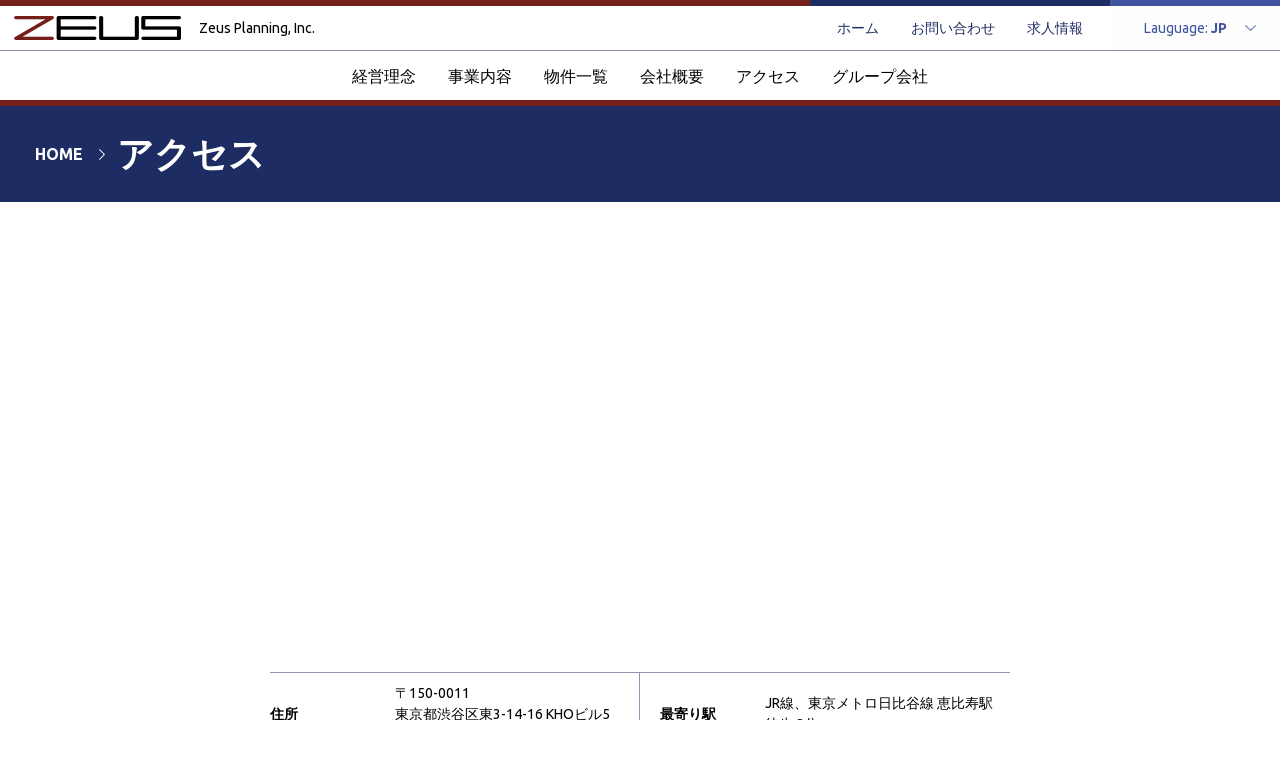

--- FILE ---
content_type: text/html; charset=UTF-8
request_url: https://zeusplan.com/access/
body_size: 20851
content:
<!DOCTYPE HTML>
<html lang="ja">
<head>
<meta charset="utf-8">
<meta name="viewport" content="width=device-width, initial-scale=1.0">

<!-- page information -->
<link rel="shortcut icon" href="https://zeusplan.com/favicon.ico">
<link rel="apple-touch-icon-precomposed" href="https://zeusplan.com/apple-touch-icon.png" />
<link rel="apple-touch-icon" href="https://zeusplan.com/apple-touch-icon.png">


<meta name="description" content="株式会社ゼウスプランニングのアクセスのページです。不動産開発・投資など、総合不動産開発事業の【ゼウスプランニング】です。不動産のことなら、なんでもおまかせください。東京都渋谷区東3-14-16KHOビル5F TEL:03-5774-0414">
<meta name="keywords" content="不動産開発事業,不動産投資,総合不動産開発事業,ゼウスプランニング,アクセス">
<meta property="og:title" content="アクセス | 株式会社ゼウスプランニング">
<meta property="og:description" content="株式会社ゼウスプランニングのアクセスのページです。不動産開発・投資など、総合不動産開発事業の【ゼウスプランニング】です。不動産のことなら、なんでもおまかせください。東京都渋谷区東3-14-16KHOビル5F TEL:03-5774-0414">
<meta property="og:type" content="article">
<meta property="og:image" content="">
<meta property="og:site_name" content="株式会社ゼウスプランニング">
<meta property="og:type" content="website">
<meta property="og:url" content="https://zeusplan.com/access/">
<meta property="og:app_id" content="1535823293148209">

<link rel="canonical" href="https://zeusplan.com/access/">

<!-- CSS -->
<link href="https://fonts.googleapis.com/css?family=Ubuntu:400,700" rel="stylesheet">
<link rel="stylesheet" href="https://zeusplan.com/assets/data/themes/zeus_plan/css/style.css?20220727">

<!-- JavaScript -->
<script defer src="https://zeusplan.com/assets/data/themes/zeus_plan/js/jquery-3.1.1.min.js"></script>
<script defer src="https://zeusplan.com/assets/data/themes/zeus_plan/js/jquery-animate-attr.min.js"></script>
<script defer src="https://zeusplan.com/assets/data/themes/zeus_plan/js/slick.min.js"></script>
<script defer src="https://zeusplan.com/assets/data/themes/zeus_plan/js/common.min.js?20220727"></script>
<title>アクセス | 株式会社ゼウスプランニング</title>
<meta name='robots' content='max-image-preview:large' />
<script type="text/javascript">
/* <![CDATA[ */
window._wpemojiSettings = {"baseUrl":"https:\/\/s.w.org\/images\/core\/emoji\/15.0.3\/72x72\/","ext":".png","svgUrl":"https:\/\/s.w.org\/images\/core\/emoji\/15.0.3\/svg\/","svgExt":".svg","source":{"concatemoji":"https:\/\/zeusplan.com\/assets\/wp-includes\/js\/wp-emoji-release.min.js?ver=6.6.4"}};
/*! This file is auto-generated */
!function(i,n){var o,s,e;function c(e){try{var t={supportTests:e,timestamp:(new Date).valueOf()};sessionStorage.setItem(o,JSON.stringify(t))}catch(e){}}function p(e,t,n){e.clearRect(0,0,e.canvas.width,e.canvas.height),e.fillText(t,0,0);var t=new Uint32Array(e.getImageData(0,0,e.canvas.width,e.canvas.height).data),r=(e.clearRect(0,0,e.canvas.width,e.canvas.height),e.fillText(n,0,0),new Uint32Array(e.getImageData(0,0,e.canvas.width,e.canvas.height).data));return t.every(function(e,t){return e===r[t]})}function u(e,t,n){switch(t){case"flag":return n(e,"\ud83c\udff3\ufe0f\u200d\u26a7\ufe0f","\ud83c\udff3\ufe0f\u200b\u26a7\ufe0f")?!1:!n(e,"\ud83c\uddfa\ud83c\uddf3","\ud83c\uddfa\u200b\ud83c\uddf3")&&!n(e,"\ud83c\udff4\udb40\udc67\udb40\udc62\udb40\udc65\udb40\udc6e\udb40\udc67\udb40\udc7f","\ud83c\udff4\u200b\udb40\udc67\u200b\udb40\udc62\u200b\udb40\udc65\u200b\udb40\udc6e\u200b\udb40\udc67\u200b\udb40\udc7f");case"emoji":return!n(e,"\ud83d\udc26\u200d\u2b1b","\ud83d\udc26\u200b\u2b1b")}return!1}function f(e,t,n){var r="undefined"!=typeof WorkerGlobalScope&&self instanceof WorkerGlobalScope?new OffscreenCanvas(300,150):i.createElement("canvas"),a=r.getContext("2d",{willReadFrequently:!0}),o=(a.textBaseline="top",a.font="600 32px Arial",{});return e.forEach(function(e){o[e]=t(a,e,n)}),o}function t(e){var t=i.createElement("script");t.src=e,t.defer=!0,i.head.appendChild(t)}"undefined"!=typeof Promise&&(o="wpEmojiSettingsSupports",s=["flag","emoji"],n.supports={everything:!0,everythingExceptFlag:!0},e=new Promise(function(e){i.addEventListener("DOMContentLoaded",e,{once:!0})}),new Promise(function(t){var n=function(){try{var e=JSON.parse(sessionStorage.getItem(o));if("object"==typeof e&&"number"==typeof e.timestamp&&(new Date).valueOf()<e.timestamp+604800&&"object"==typeof e.supportTests)return e.supportTests}catch(e){}return null}();if(!n){if("undefined"!=typeof Worker&&"undefined"!=typeof OffscreenCanvas&&"undefined"!=typeof URL&&URL.createObjectURL&&"undefined"!=typeof Blob)try{var e="postMessage("+f.toString()+"("+[JSON.stringify(s),u.toString(),p.toString()].join(",")+"));",r=new Blob([e],{type:"text/javascript"}),a=new Worker(URL.createObjectURL(r),{name:"wpTestEmojiSupports"});return void(a.onmessage=function(e){c(n=e.data),a.terminate(),t(n)})}catch(e){}c(n=f(s,u,p))}t(n)}).then(function(e){for(var t in e)n.supports[t]=e[t],n.supports.everything=n.supports.everything&&n.supports[t],"flag"!==t&&(n.supports.everythingExceptFlag=n.supports.everythingExceptFlag&&n.supports[t]);n.supports.everythingExceptFlag=n.supports.everythingExceptFlag&&!n.supports.flag,n.DOMReady=!1,n.readyCallback=function(){n.DOMReady=!0}}).then(function(){return e}).then(function(){var e;n.supports.everything||(n.readyCallback(),(e=n.source||{}).concatemoji?t(e.concatemoji):e.wpemoji&&e.twemoji&&(t(e.twemoji),t(e.wpemoji)))}))}((window,document),window._wpemojiSettings);
/* ]]> */
</script>
<style id='wp-emoji-styles-inline-css' type='text/css'>

	img.wp-smiley, img.emoji {
		display: inline !important;
		border: none !important;
		box-shadow: none !important;
		height: 1em !important;
		width: 1em !important;
		margin: 0 0.07em !important;
		vertical-align: -0.1em !important;
		background: none !important;
		padding: 0 !important;
	}
</style>
<link rel='stylesheet' id='wp-block-library-css' href='https://zeusplan.com/assets/wp-includes/css/dist/block-library/style.min.css?ver=6.6.4' type='text/css' media='all' />
<style id='classic-theme-styles-inline-css' type='text/css'>
/*! This file is auto-generated */
.wp-block-button__link{color:#fff;background-color:#32373c;border-radius:9999px;box-shadow:none;text-decoration:none;padding:calc(.667em + 2px) calc(1.333em + 2px);font-size:1.125em}.wp-block-file__button{background:#32373c;color:#fff;text-decoration:none}
</style>
<style id='global-styles-inline-css' type='text/css'>
:root{--wp--preset--aspect-ratio--square: 1;--wp--preset--aspect-ratio--4-3: 4/3;--wp--preset--aspect-ratio--3-4: 3/4;--wp--preset--aspect-ratio--3-2: 3/2;--wp--preset--aspect-ratio--2-3: 2/3;--wp--preset--aspect-ratio--16-9: 16/9;--wp--preset--aspect-ratio--9-16: 9/16;--wp--preset--color--black: #000000;--wp--preset--color--cyan-bluish-gray: #abb8c3;--wp--preset--color--white: #ffffff;--wp--preset--color--pale-pink: #f78da7;--wp--preset--color--vivid-red: #cf2e2e;--wp--preset--color--luminous-vivid-orange: #ff6900;--wp--preset--color--luminous-vivid-amber: #fcb900;--wp--preset--color--light-green-cyan: #7bdcb5;--wp--preset--color--vivid-green-cyan: #00d084;--wp--preset--color--pale-cyan-blue: #8ed1fc;--wp--preset--color--vivid-cyan-blue: #0693e3;--wp--preset--color--vivid-purple: #9b51e0;--wp--preset--gradient--vivid-cyan-blue-to-vivid-purple: linear-gradient(135deg,rgba(6,147,227,1) 0%,rgb(155,81,224) 100%);--wp--preset--gradient--light-green-cyan-to-vivid-green-cyan: linear-gradient(135deg,rgb(122,220,180) 0%,rgb(0,208,130) 100%);--wp--preset--gradient--luminous-vivid-amber-to-luminous-vivid-orange: linear-gradient(135deg,rgba(252,185,0,1) 0%,rgba(255,105,0,1) 100%);--wp--preset--gradient--luminous-vivid-orange-to-vivid-red: linear-gradient(135deg,rgba(255,105,0,1) 0%,rgb(207,46,46) 100%);--wp--preset--gradient--very-light-gray-to-cyan-bluish-gray: linear-gradient(135deg,rgb(238,238,238) 0%,rgb(169,184,195) 100%);--wp--preset--gradient--cool-to-warm-spectrum: linear-gradient(135deg,rgb(74,234,220) 0%,rgb(151,120,209) 20%,rgb(207,42,186) 40%,rgb(238,44,130) 60%,rgb(251,105,98) 80%,rgb(254,248,76) 100%);--wp--preset--gradient--blush-light-purple: linear-gradient(135deg,rgb(255,206,236) 0%,rgb(152,150,240) 100%);--wp--preset--gradient--blush-bordeaux: linear-gradient(135deg,rgb(254,205,165) 0%,rgb(254,45,45) 50%,rgb(107,0,62) 100%);--wp--preset--gradient--luminous-dusk: linear-gradient(135deg,rgb(255,203,112) 0%,rgb(199,81,192) 50%,rgb(65,88,208) 100%);--wp--preset--gradient--pale-ocean: linear-gradient(135deg,rgb(255,245,203) 0%,rgb(182,227,212) 50%,rgb(51,167,181) 100%);--wp--preset--gradient--electric-grass: linear-gradient(135deg,rgb(202,248,128) 0%,rgb(113,206,126) 100%);--wp--preset--gradient--midnight: linear-gradient(135deg,rgb(2,3,129) 0%,rgb(40,116,252) 100%);--wp--preset--font-size--small: 13px;--wp--preset--font-size--medium: 20px;--wp--preset--font-size--large: 36px;--wp--preset--font-size--x-large: 42px;--wp--preset--spacing--20: 0.44rem;--wp--preset--spacing--30: 0.67rem;--wp--preset--spacing--40: 1rem;--wp--preset--spacing--50: 1.5rem;--wp--preset--spacing--60: 2.25rem;--wp--preset--spacing--70: 3.38rem;--wp--preset--spacing--80: 5.06rem;--wp--preset--shadow--natural: 6px 6px 9px rgba(0, 0, 0, 0.2);--wp--preset--shadow--deep: 12px 12px 50px rgba(0, 0, 0, 0.4);--wp--preset--shadow--sharp: 6px 6px 0px rgba(0, 0, 0, 0.2);--wp--preset--shadow--outlined: 6px 6px 0px -3px rgba(255, 255, 255, 1), 6px 6px rgba(0, 0, 0, 1);--wp--preset--shadow--crisp: 6px 6px 0px rgba(0, 0, 0, 1);}:where(.is-layout-flex){gap: 0.5em;}:where(.is-layout-grid){gap: 0.5em;}body .is-layout-flex{display: flex;}.is-layout-flex{flex-wrap: wrap;align-items: center;}.is-layout-flex > :is(*, div){margin: 0;}body .is-layout-grid{display: grid;}.is-layout-grid > :is(*, div){margin: 0;}:where(.wp-block-columns.is-layout-flex){gap: 2em;}:where(.wp-block-columns.is-layout-grid){gap: 2em;}:where(.wp-block-post-template.is-layout-flex){gap: 1.25em;}:where(.wp-block-post-template.is-layout-grid){gap: 1.25em;}.has-black-color{color: var(--wp--preset--color--black) !important;}.has-cyan-bluish-gray-color{color: var(--wp--preset--color--cyan-bluish-gray) !important;}.has-white-color{color: var(--wp--preset--color--white) !important;}.has-pale-pink-color{color: var(--wp--preset--color--pale-pink) !important;}.has-vivid-red-color{color: var(--wp--preset--color--vivid-red) !important;}.has-luminous-vivid-orange-color{color: var(--wp--preset--color--luminous-vivid-orange) !important;}.has-luminous-vivid-amber-color{color: var(--wp--preset--color--luminous-vivid-amber) !important;}.has-light-green-cyan-color{color: var(--wp--preset--color--light-green-cyan) !important;}.has-vivid-green-cyan-color{color: var(--wp--preset--color--vivid-green-cyan) !important;}.has-pale-cyan-blue-color{color: var(--wp--preset--color--pale-cyan-blue) !important;}.has-vivid-cyan-blue-color{color: var(--wp--preset--color--vivid-cyan-blue) !important;}.has-vivid-purple-color{color: var(--wp--preset--color--vivid-purple) !important;}.has-black-background-color{background-color: var(--wp--preset--color--black) !important;}.has-cyan-bluish-gray-background-color{background-color: var(--wp--preset--color--cyan-bluish-gray) !important;}.has-white-background-color{background-color: var(--wp--preset--color--white) !important;}.has-pale-pink-background-color{background-color: var(--wp--preset--color--pale-pink) !important;}.has-vivid-red-background-color{background-color: var(--wp--preset--color--vivid-red) !important;}.has-luminous-vivid-orange-background-color{background-color: var(--wp--preset--color--luminous-vivid-orange) !important;}.has-luminous-vivid-amber-background-color{background-color: var(--wp--preset--color--luminous-vivid-amber) !important;}.has-light-green-cyan-background-color{background-color: var(--wp--preset--color--light-green-cyan) !important;}.has-vivid-green-cyan-background-color{background-color: var(--wp--preset--color--vivid-green-cyan) !important;}.has-pale-cyan-blue-background-color{background-color: var(--wp--preset--color--pale-cyan-blue) !important;}.has-vivid-cyan-blue-background-color{background-color: var(--wp--preset--color--vivid-cyan-blue) !important;}.has-vivid-purple-background-color{background-color: var(--wp--preset--color--vivid-purple) !important;}.has-black-border-color{border-color: var(--wp--preset--color--black) !important;}.has-cyan-bluish-gray-border-color{border-color: var(--wp--preset--color--cyan-bluish-gray) !important;}.has-white-border-color{border-color: var(--wp--preset--color--white) !important;}.has-pale-pink-border-color{border-color: var(--wp--preset--color--pale-pink) !important;}.has-vivid-red-border-color{border-color: var(--wp--preset--color--vivid-red) !important;}.has-luminous-vivid-orange-border-color{border-color: var(--wp--preset--color--luminous-vivid-orange) !important;}.has-luminous-vivid-amber-border-color{border-color: var(--wp--preset--color--luminous-vivid-amber) !important;}.has-light-green-cyan-border-color{border-color: var(--wp--preset--color--light-green-cyan) !important;}.has-vivid-green-cyan-border-color{border-color: var(--wp--preset--color--vivid-green-cyan) !important;}.has-pale-cyan-blue-border-color{border-color: var(--wp--preset--color--pale-cyan-blue) !important;}.has-vivid-cyan-blue-border-color{border-color: var(--wp--preset--color--vivid-cyan-blue) !important;}.has-vivid-purple-border-color{border-color: var(--wp--preset--color--vivid-purple) !important;}.has-vivid-cyan-blue-to-vivid-purple-gradient-background{background: var(--wp--preset--gradient--vivid-cyan-blue-to-vivid-purple) !important;}.has-light-green-cyan-to-vivid-green-cyan-gradient-background{background: var(--wp--preset--gradient--light-green-cyan-to-vivid-green-cyan) !important;}.has-luminous-vivid-amber-to-luminous-vivid-orange-gradient-background{background: var(--wp--preset--gradient--luminous-vivid-amber-to-luminous-vivid-orange) !important;}.has-luminous-vivid-orange-to-vivid-red-gradient-background{background: var(--wp--preset--gradient--luminous-vivid-orange-to-vivid-red) !important;}.has-very-light-gray-to-cyan-bluish-gray-gradient-background{background: var(--wp--preset--gradient--very-light-gray-to-cyan-bluish-gray) !important;}.has-cool-to-warm-spectrum-gradient-background{background: var(--wp--preset--gradient--cool-to-warm-spectrum) !important;}.has-blush-light-purple-gradient-background{background: var(--wp--preset--gradient--blush-light-purple) !important;}.has-blush-bordeaux-gradient-background{background: var(--wp--preset--gradient--blush-bordeaux) !important;}.has-luminous-dusk-gradient-background{background: var(--wp--preset--gradient--luminous-dusk) !important;}.has-pale-ocean-gradient-background{background: var(--wp--preset--gradient--pale-ocean) !important;}.has-electric-grass-gradient-background{background: var(--wp--preset--gradient--electric-grass) !important;}.has-midnight-gradient-background{background: var(--wp--preset--gradient--midnight) !important;}.has-small-font-size{font-size: var(--wp--preset--font-size--small) !important;}.has-medium-font-size{font-size: var(--wp--preset--font-size--medium) !important;}.has-large-font-size{font-size: var(--wp--preset--font-size--large) !important;}.has-x-large-font-size{font-size: var(--wp--preset--font-size--x-large) !important;}
:where(.wp-block-post-template.is-layout-flex){gap: 1.25em;}:where(.wp-block-post-template.is-layout-grid){gap: 1.25em;}
:where(.wp-block-columns.is-layout-flex){gap: 2em;}:where(.wp-block-columns.is-layout-grid){gap: 2em;}
:root :where(.wp-block-pullquote){font-size: 1.5em;line-height: 1.6;}
</style>
<link rel="https://api.w.org/" href="https://zeusplan.com/wp-json/" /><link rel="alternate" title="JSON" type="application/json" href="https://zeusplan.com/wp-json/wp/v2/pages/9" /><link rel="EditURI" type="application/rsd+xml" title="RSD" href="https://zeusplan.com/assets/xmlrpc.php?rsd" />
<meta name="generator" content="WordPress 6.6.4" />
<link rel="canonical" href="https://zeusplan.com/access/" />
<link rel='shortlink' href='https://zeusplan.com/?p=9' />
<link rel="alternate" title="oEmbed (JSON)" type="application/json+oembed" href="https://zeusplan.com/wp-json/oembed/1.0/embed?url=https%3A%2F%2Fzeusplan.com%2Faccess%2F" />
<link rel="alternate" title="oEmbed (XML)" type="text/xml+oembed" href="https://zeusplan.com/wp-json/oembed/1.0/embed?url=https%3A%2F%2Fzeusplan.com%2Faccess%2F&#038;format=xml" />
</head>
<body>
<noscript>Please enable JavaScript and see.</noscript>

<a id="top"></a>
<div class="navBg"></div>

<header class="l-header">
  <div class="l-header__inner">
    <h1 class="l-header__logo"><a href="https://zeusplan.com/"><img src="https://zeusplan.com/assets/data/themes/zeus_plan/img/logo@2x.png" alt="ZEUS"></a><span class="l-header__logo__text">Zeus Planning, Inc.</span></h1>
    <nav class="l-navControl">
      <div class="l-navControl__control">
        <p class="l-navControl__control__menu only-sp"><button class="js-toggleMenu" area-haspopup="true" area-control="globalNavi"><span></span><span></span><span></span></button></p>
        <div class="selectLang">
          <p class="selectLang__view"><span class="selectLang__view__label">Lauguage<span>: </span></span><em class="selectLang__view__lang">JP</em></p>
          <select class="selectLang__select js-selectLang">
            <option value="ja">JP</option>
            <!-- <option value="en">EN</option>
            <option value="zh-cn">CN</option> -->
          </select>
        </div>
      </div>
      <ul class="l-navControl__links only-pc">
        <li><a href="https://zeusplan.com/">ホーム</a></li><li>
        <a href="https://zeusplan.com/contact/">お問い合わせ</a></li><li>
        <a href="https://zeusplan.com/recruit/">求人情報</a></li>
      </ul>
    </nav>
  </div>
  <nav class="l-nav" id="globalNavi">
    <p class="l-nav__logo"><img src="https://zeusplan.com/assets/data/themes/zeus_plan/img/logo@2x.png" alt="ZEUS"><span class="l-header__logo__text">Zeus Planning, Inc.</span></p>
    <ul class="l-nav__list">
      <li class="only-sp"><a href="https://zeusplan.com/">ホーム</a></li><li>
      <a href="https://zeusplan.com/philosophy/">経営理念</a></li><li>
      <a href="https://zeusplan.com/service/">事業内容</a></li><li>
      <a href="https://zeusplan.com/property/">物件一覧</a></li><li>
      <a href="https://zeusplan.com/about/">会社概要</a></li><li>
      <a href="https://zeusplan.com/access/">アクセス</a></li><li>
      <a href="https://zeusplan.com/group/">グループ会社</a></li><li class="only-sp">
      <a href="https://zeusplan.com/contact/">お問い合わせ</a></li><li class="only-sp">
      <a href="https://zeusplan.com/recruit/">求人情報</a></li>
    </ul>
  </nav>
</header>

<main class="l-main">

  <article class="l-contentArticle">
    <ul class="l-breadCrumb">
      <li><a href="https://zeusplan.com">HOME</a></li>
      <li class="l-breadCrumb__current"><h1>アクセス</h1></li>
    </ul>
    <div class="l-contentArticle__body l-contentArticle__body--normal">
      <div class="accessMap">
<p><iframe src="https://www.google.com/maps/embed?pb=!1m14!1m8!1m3!1d12968.304962886019!2d139.69979738618485!3d35.65049319301897!3m2!1i1024!2i768!4f13.1!3m3!1m2!1s0x60188b424f62f085%3A0x7c384a2b47686b78!2z5pel5pysLCDjgJIxNTAtMDAxMSDmnbHkuqzpg73muIvosLfljLrmnbHvvJPkuIHnm67vvJHvvJQ!5e0!3m2!1sja!2sus!4v1498552578275" width="300" height="150" frameborder="0" allowfullscreen="allowfullscreen"></iframe></p>
</div>
<table>
<tbody>
<tr>
<th>住所</th>
<td>〒150-0011<br />
東京都渋谷区東3-14-16 KHOビル5階</td>
<th>最寄り駅</th>
<td>JR線、東京メトロ日比谷線 恵比寿駅<br />
徒歩 8分</td>
</tr>
<tr>
<th>TEL</th>
<td><a href="tel:0357740414">03-5774-0414</a></td>
<th>加盟協会</th>
<td>社団法人全日本不動産協会<br />
全国賃貸経営協会</td>
</tr>
</tbody>
</table>
    </div>
  </article>

</main>

<footer class="l-footer">
  <!-- <nav class="l-footer__links">
    <ul>
      <li><a href="https://zeusplan.com/sitemap/">サイトマップ</a></li><li>
      <a href="https://zeusplan.com/privacy/">プライバシーポリシー</a></li>
    </ul>
  </nav> -->
  <!-- <p class="l-footer__address">株式会社ゼウスプランニング<br>
  〒150-0011 東京都渋谷区東3-14-16 KHOビル5F<br>
  TEL: 03-5774-0414　FAX: 03-5774-0454</p> -->
  <div class="l-footer__id">
    <p class="l-footer__logo"><img src="https://zeusplan.com/assets/data/themes/zeus_plan/img/logo@2x.png" alt="ZEUS"></p>
    <p class="l-footer__copyright"><small>&copy; ZEUS Planning, Inc.</small></p>
  </div>
</footer>
</body>
</html>


--- FILE ---
content_type: text/css
request_url: https://zeusplan.com/assets/data/themes/zeus_plan/css/style.css?20220727
body_size: 75515
content:
@charset "UTF-8";abbr,address,article,aside,audio,b,blockquote,body,canvas,caption,cite,code,dd,del,details,dfn,div,dl,dt,em,fieldset,figcaption,figure,footer,form,h1,h2,h3,h4,h5,h6,header,hgroup,html,i,iframe,img,ins,kbd,label,legend,li,mark,menu,nav,object,ol,p,pre,q,samp,section,small,span,strong,sub,summary,sup,table,tbody,td,tfoot,th,thead,time,tr,ul,var,video{margin:0;padding:0;border:0;outline:0;font-size:100%;vertical-align:baseline;background:0 0}body{line-height:1}article,aside,details,figcaption,figure,footer,header,hgroup,menu,nav,section{display:block}li,ul{list-style:none}blockquote,q{quotes:none}blockquote:after,blockquote:before,q:after,q:before{content:"";content:none}a{margin:0;padding:0;font-size:100%;vertical-align:baseline;background:0 0;color:inherit;text-decoration:none}ins{background-color:#ff9;color:#000;text-decoration:none}mark{background-color:#ff9;color:#000;font-style:italic;font-weight:700}del{text-decoration:line-through}abbr[title],dfn[title]{border-bottom:1px dotted;cursor:help}table{border-collapse:collapse;border-spacing:0}td,th{padding:0}dl,ol,ul{text-indent:0}li{list-style:none}img{border:0;max-width:100%;height:auto;vertical-align:top}hr{display:block;height:1px;border:0;border-top:1px solid #ccc;margin:1em 0;padding:0}input,select{vertical-align:middle}button,input{line-height:normal}input,textarea{background-image:-webkit-linear-gradient(hsla(0deg,0%,100%,0),hsla(0deg,0%,100%,0));padding:4px 8px;border:1px solid #e3e3e3;outline:0;background:#fff}button,input[type=button],input[type=reset],input[type=submit]{cursor:pointer;-webkit-appearance:button}em,i{font-style:normal}@-webkit-keyframes menuopen1{0%{-webkit-transform:translate(0,0) rotate(0);-ms-transform:translate(0,0) rotate(0);transform:translate(0,0) rotate(0)}50%{-webkit-transform:translate(0,6px) rotate(0);-ms-transform:translate(0,6px) rotate(0);transform:translate(0,6px) rotate(0)}100%{-webkit-transform:translate(0,6px) rotate(45deg);-ms-transform:translate(0,6px) rotate(45deg);transform:translate(0,6px) rotate(45deg)}}@keyframes menuopen1{0%{-webkit-transform:translate(0,0) rotate(0);-ms-transform:translate(0,0) rotate(0);transform:translate(0,0) rotate(0)}50%{-webkit-transform:translate(0,6px) rotate(0);-ms-transform:translate(0,6px) rotate(0);transform:translate(0,6px) rotate(0)}100%{-webkit-transform:translate(0,6px) rotate(45deg);-ms-transform:translate(0,6px) rotate(45deg);transform:translate(0,6px) rotate(45deg)}}@-webkit-keyframes menuopen2{0%{-webkit-transform:translate(0,0) rotate(0);-ms-transform:translate(0,0) rotate(0);transform:translate(0,0) rotate(0)}50%{-webkit-transform:translate(0,-6px) rotate(0);-ms-transform:translate(0,-6px) rotate(0);transform:translate(0,-6px) rotate(0)}100%{-webkit-transform:translate(0,-6px) rotate(-45deg);-ms-transform:translate(0,-6px) rotate(-45deg);transform:translate(0,-6px) rotate(-45deg)}}@keyframes menuopen2{0%{-webkit-transform:translate(0,0) rotate(0);-ms-transform:translate(0,0) rotate(0);transform:translate(0,0) rotate(0)}50%{-webkit-transform:translate(0,-6px) rotate(0);-ms-transform:translate(0,-6px) rotate(0);transform:translate(0,-6px) rotate(0)}100%{-webkit-transform:translate(0,-6px) rotate(-45deg);-ms-transform:translate(0,-6px) rotate(-45deg);transform:translate(0,-6px) rotate(-45deg)}}@-webkit-keyframes menuclose1{0%{-webkit-transform:translate(0,6px) rotate(45deg);-ms-transform:translate(0,6px) rotate(45deg);transform:translate(0,6px) rotate(45deg)}50%{-webkit-transform:translate(0,6px) rotate(0);-ms-transform:translate(0,6px) rotate(0);transform:translate(0,6px) rotate(0)}100%{-webkit-transform:translate(0,0) rotate(0);-ms-transform:translate(0,0) rotate(0);transform:translate(0,0) rotate(0)}}@keyframes menuclose1{0%{-webkit-transform:translate(0,6px) rotate(45deg);-ms-transform:translate(0,6px) rotate(45deg);transform:translate(0,6px) rotate(45deg)}50%{-webkit-transform:translate(0,6px) rotate(0);-ms-transform:translate(0,6px) rotate(0);transform:translate(0,6px) rotate(0)}100%{-webkit-transform:translate(0,0) rotate(0);-ms-transform:translate(0,0) rotate(0);transform:translate(0,0) rotate(0)}}@-webkit-keyframes menuclose2{0%{-webkit-transform:translate(0,-6px) rotate(-45deg);-ms-transform:translate(0,-6px) rotate(-45deg);transform:translate(0,-6px) rotate(-45deg)}50%{-webkit-transform:translate(0,-6px) rotate(0);-ms-transform:translate(0,-6px) rotate(0);transform:translate(0,-6px) rotate(0)}100%{-webkit-transform:translate(0,0) rotate(0);-ms-transform:translate(0,0) rotate(0);transform:translate(0,0) rotate(0)}}@keyframes menuclose2{0%{-webkit-transform:translate(0,-6px) rotate(-45deg);-ms-transform:translate(0,-6px) rotate(-45deg);transform:translate(0,-6px) rotate(-45deg)}50%{-webkit-transform:translate(0,-6px) rotate(0);-ms-transform:translate(0,-6px) rotate(0);transform:translate(0,-6px) rotate(0)}100%{-webkit-transform:translate(0,0) rotate(0);-ms-transform:translate(0,0) rotate(0);transform:translate(0,0) rotate(0)}}@-webkit-keyframes fixheader{0%{-webkit-transform:translate(0,-100%);-ms-transform:translate(0,-100%);transform:translate(0,-100%)}100%{-webkit-transform:translate(0,0);-ms-transform:translate(0,0);transform:translate(0,0)}}@keyframes fixheader{0%{-webkit-transform:translate(0,-100%);-ms-transform:translate(0,-100%);transform:translate(0,-100%)}100%{-webkit-transform:translate(0,0);-ms-transform:translate(0,0);transform:translate(0,0)}}@-webkit-keyframes fadein{0%{opacity:0}100%{opacity:1}}@keyframes fadein{0%{opacity:0}100%{opacity:1}}@-webkit-keyframes fadeinleft{0%{opacity:0;-webkit-transform:translate(-100px,0);-ms-transform:translate(-100px,0);transform:translate(-100px,0)}100%{opacity:1;-webkit-transform:translate(0,0);-ms-transform:translate(0,0);transform:translate(0,0)}}@keyframes fadeinleft{0%{opacity:0;-webkit-transform:translate(-100px,0);-ms-transform:translate(-100px,0);transform:translate(-100px,0)}100%{opacity:1;-webkit-transform:translate(0,0);-ms-transform:translate(0,0);transform:translate(0,0)}}@-webkit-keyframes fadeinright{0%{opacity:0;-webkit-transform:translate(100px,0);-ms-transform:translate(100px,0);transform:translate(100px,0)}100%{opacity:1;-webkit-transform:translate(0,0);-ms-transform:translate(0,0);transform:translate(0,0)}}@keyframes fadeinright{0%{opacity:0;-webkit-transform:translate(100px,0);-ms-transform:translate(100px,0);transform:translate(100px,0)}100%{opacity:1;-webkit-transform:translate(0,0);-ms-transform:translate(0,0);transform:translate(0,0)}}.slick-loading .slick-list{background:#fff url(../img/compornent/slick/ajax-loader.gif) center center no-repeat}@font-face{src:url(fonts/slick.eot);src:url(fonts/slick.eot?#iefix) format("embedded-opentype"),url(fonts/slick.woff) format("woff"),url(fonts/slick.ttf) format("truetype"),url(fonts/slick.svg#slick) format("svg");font-weight:400;font-style:normal}.slick-next,.slick-prev{position:absolute;display:block;height:40px;width:30px;line-height:0;font-size:0;cursor:pointer;background:0 0;color:transparent;top:50%;padding:0;margin-top:-20px;border:none;outline:0;z-index:1;transition:.3s transform}@media (max-width:767px){.slick-next,.slick-prev{height:33px;width:22px}}.slick-next:focus,.slick-next:hover,.slick-prev:focus,.slick-prev:hover{outline:0;background:0 0;color:transparent}.slick-next:focus:before,.slick-next:hover:before,.slick-prev:focus:before,.slick-prev:hover:before{opacity:1}.slick-next.slick-disabled:before,.slick-prev.slick-disabled:before{opacity:.25}.slick-next:before,.slick-prev:before{font-family:slick;font-size:20px;line-height:1;color:#fff;opacity:.75;-webkit-font-smoothing:antialiased;-moz-osx-font-smoothing:grayscale}.slick-next:hover,.slick-prev:hover{will-change:transform}.c-slider-list .slick-next,.c-slider-list .slick-prev{top:0;margin-top:65px}@media (max-width:961px){.c-slider-list .slick-next,.c-slider-list .slick-prev{margin-top:25px}}.slick-prev{left:-8px}@media (max-width:767px){.slick-prev{left:-13px}}.slick-prev:hover{transform:translateX(-10px)}@media (max-width:961px){.slick-prev:hover{transform:translateX(0)}}[dir=rtl] .slick-prev{left:auto;right:-25px}.slick-prev:before{content:"";display:block;width:inherit;height:inherit;background:no-repeat center right;background-size:cover}[dir=rtl] .slick-prev:before{content:"→"}@media (max-width:767px){.c-thumb .slick-prev{left:-8px}}.slick-next{right:-8px}@media (max-width:767px){.slick-next{right:-13px}}.slick-next:hover{transform:translateX(10px)}@media (max-width:961px){.slick-next:hover{transform:translateX(0)}}[dir=rtl] .slick-next{left:-25px;right:auto}.slick-next:before{content:"";display:block;width:inherit;height:inherit;background:no-repeat center right;background-size:cover}[dir=rtl] .slick-next:before{content:"←"}@media (max-width:767px){.c-thumb .slick-next{right:-8px}}.slick-dotted.slick-slider{margin-bottom:30px}.slick-dots{position:absolute;bottom:-25px;list-style:none;display:block;text-align:center;padding:0;margin:0;width:100%}.slick-dots li{position:relative;display:inline-block;height:20px;width:20px;margin:0 5px;padding:0;cursor:pointer}.slick-dots li button{border:0;background:0 0;display:block;height:20px;width:20px;outline:0;line-height:0;font-size:0;color:transparent;padding:5px;cursor:pointer}.slick-dots li button:focus,.slick-dots li button:hover{outline:0}.slick-dots li button:focus:before,.slick-dots li button:hover:before{opacity:1}.slick-dots li button:before{position:absolute;top:0;left:0;content:"•";width:20px;height:20px;font-family:slick;font-size:6px;line-height:20px;text-align:center;color:#000;opacity:.25;-webkit-font-smoothing:antialiased;-moz-osx-font-smoothing:grayscale}.slick-dots li.slick-active button:before{color:#000;opacity:.75}.slick-slider{position:relative;display:block;box-sizing:border-box;-webkit-user-select:none;-moz-user-select:none;-ms-user-select:none;user-select:none;-webkit-touch-callout:none;-khtml-user-select:none;-ms-touch-action:pan-y;touch-action:pan-y;-webkit-tap-highlight-color:transparent}.slick-list{position:relative;display:block;overflow:hidden;margin:0;padding:0}.slick-list:focus{outline:0}.slick-list.dragging{cursor:pointer;cursor:hand}.slick-slider .slick-list,.slick-slider .slick-track{-webkit-transform:translate3d(0,0,0);-moz-transform:translate3d(0,0,0);-ms-transform:translate3d(0,0,0);-o-transform:translate3d(0,0,0);transform:translate3d(0,0,0)}.slick-track{position:relative;top:0;left:0;display:flex;margin-left:auto;margin-right:auto}.slick-track .slick-slide{display:flex;height:auto;align-items:center;justify-content:center}.slick-track:after,.slick-track:before{display:table;content:""}.slick-track:after{clear:both}.slick-loading .slick-track{visibility:hidden}.slick-slide{display:none;float:left;height:100%;min-height:1px}[dir=rtl] .slick-slide{float:right}.slick-slide img{display:block;width:100%}.slick-slide.slick-loading img{display:none}.slick-slide.dragging img{pointer-events:none}.slick-initialized .slick-slide{display:block}.slick-loading .slick-slide{visibility:hidden}.slick-vertical .slick-slide{display:block;height:auto;border:1px solid transparent}.slick-arrow.slick-hidden{display:none}html{font-family:Ubuntu,"游明朝",YuMincho,"ヒラギノ明朝 ProN W3","Hiragino Mincho ProN","HG明朝E","ＭＳ Ｐ明朝",serif;font-size:62.5%}html:lang(en){font-family:Ubuntu,Lato,AppleGothic,Arial,Helvetica,Clean,sans-serif}html:lang(zh-cn){font-family:Simhei,MS UI Gothic,Hei,sans-serif}body{color:#000;font-size:1.6rem;line-height:1;background-color:#fff;-webkit-text-size-adjust:100%}@media only screen and (max-width:450px){body{font-size:1.4rem}}body *,body ::after,body ::before{-webkit-box-sizing:border-box;-moz-box-sizing:border-box;box-sizing:border-box}.only-sp{display:none!important}@media only screen and (max-width:980px){.only-sp{display:block!important}}@media only screen and (max-width:980px){img.only-sp,span.only-sp{display:inline-block!important}}@media only screen and (max-width:980px){.only-pc{display:none!important}}a{-webkit-transition:.3s;-ms-transition:.3s;transition:.3s}a.is-disabled{cursor:default}sup{font-size:.5em;vertical-align:super}sub{font-size:.5em;vertical-align:baseline}input,select,textarea{font-size:1.6rem}input[type=email],input[type=number],input[type=password],input[type=search],input[type=tel],input[type=text],input[type=url],textarea{min-height:32px;padding:5px;border:solid 2px #8e95b1;border-radius:4px;box-shadow:inset 0 1px 3px rgba(0,0,0,.25)}.l-header{border-top:solid 6px #741f17;position:relative}.l-header:after{content:"";display:table;clear:both}.l-header__logo{height:44px;padding-left:14px;padding-top:10px;float:left}.l-header__logo>a>img{width:185px;padding-right:18px}.l-header__logo__text{display:inline-block;font-size:1.4rem;font-weight:400;line-height:24px}@media only screen and (max-width:980px){.l-header{padding-top:48px;border-top:none}.l-header__inner{width:100%;border-top:solid 4px #741f17;background:#fff;position:fixed;left:0;top:0;z-index:11}.l-header__logo{padding-left:15px;padding-top:15px}.l-header__logo>a>img{width:123px;padding-right:12px}.l-header__logo__text{font-size:1.2rem;line-height:16px}}@media only screen and (max-width:450px){.l-header__logo>img{width:111px;padding-right:0}.l-header__logo__text{display:none}}.l-navControl{height:44px;font-size:1.4rem;float:right}.l-navControl:after{content:"";display:table;clear:both}.l-navControl__control{float:right}.l-navControl__links{float:left;width:300px;color:#1e2c64;line-height:44px;text-align:center}.l-navControl__links::before{content:"";display:block;width:300px;height:6px;background:#1e2c64;position:absolute;top:-6px}.l-navControl__links>li{display:inline-block}.l-navControl__links>li>a{display:block;padding:0 16px}.l-navControl__links>li>a:hover{color:#741f17}@media only screen and (max-width:980px){.l-navControl__control__menu{width:44px;float:right;position:relative}.l-navControl__control__menu::before{content:"";display:block;width:44px;height:4px;background:#41549f;position:absolute;top:-4px}.l-navControl__control__menu>button{width:44px;height:44px;border:none;background:0 0;appearance:none;-webkit-appearance:none;position:relative;z-index:12}.l-navControl__control__menu>button>span{display:inline-block;width:24px;height:2px;margin-left:-12px;background:#41549f;position:absolute;left:50%;-webkit-transition:all .5s ease 0s;-ms-transition:all .5s ease 0s;transition:all .5s ease 0s}.l-navControl__control__menu>button>span:nth-child(1){top:15px}body.is-menuOpened .l-navControl__control__menu>button>span:nth-child(1){-webkit-animation:menuopen1 .5s ease 0s forwards;-moz-animation:menuopen1 .5s ease 0s forwards;animation:menuopen1 .5s ease 0s forwards;-webkit-animation-fill-mode:both;-moz-animation-fill-mode:both;animation-fill-mode:both}body.is-menuClosed .l-navControl__control__menu>button>span:nth-child(1){-webkit-animation:menuclose1 .5s ease 0s forwards;-moz-animation:menuclose1 .5s ease 0s forwards;animation:menuclose1 .5s ease 0s forwards;-webkit-animation-fill-mode:both;-moz-animation-fill-mode:both;animation-fill-mode:both}.l-navControl__control__menu>button>span:nth-child(2){margin-top:-1px;top:50%}body.is-menuOpened .l-navControl__control__menu>button>span:nth-child(2){opacity:0}.l-navControl__control__menu>button>span:nth-child(3){bottom:15px}body.is-menuOpened .l-navControl__control__menu>button>span:nth-child(3){-webkit-animation:menuopen2 .5s ease 0s forwards;-moz-animation:menuopen2 .5s ease 0s forwards;animation:menuopen2 .5s ease 0s forwards;-webkit-animation-fill-mode:both;-moz-animation-fill-mode:both;animation-fill-mode:both}body.is-menuClosed .l-navControl__control__menu>button>span:nth-child(3){-webkit-animation:menuclose2 .5s ease 0s forwards;-moz-animation:menuclose2 .5s ease 0s forwards;animation:menuclose2 .5s ease 0s forwards;-webkit-animation-fill-mode:both;-moz-animation-fill-mode:both;animation-fill-mode:both}}.selectLang{width:170px;height:44px;float:right;color:#41549f;text-align:center;position:relative}.selectLang::before{content:"";display:block;width:170px;height:6px;background:#41549f;position:absolute;top:-6px}.selectLang__view{width:100%;padding-right:20px;line-height:44px;position:relative}.selectLang__view::after{content:"";width:11px;height:6px;background:url(../img/ico_arrow_bottom_01.png) no-repeat center center;background-size:contain;position:absolute;right:24px;top:50%;-webkit-transform:translate(0,-50%);-ms-transform:translate(0,-50%);transform:translate(0,-50%)}.selectLang__view__lang{font-weight:700}.selectLang__select{width:100%;height:100%;position:absolute;left:0;top:0;-webkit-appearance:none;appearance:none;opacity:.01;cursor:pointer}@media only screen and (max-width:980px){.selectLang{color:#1e2c64}.selectLang::before{height:4px;background:#1e2c64;top:-4px}}@media only screen and (max-width:450px){.selectLang{width:60px}.selectLang__view{padding-top:6px;padding-right:0;line-height:1.33}.selectLang__view::after{display:none}.selectLang__view__label{display:block;font-size:1rem}.selectLang__view__label>span{display:none}.selectLang__view__lang{font-weight:700}.selectLang::before{width:60px}}.l-nav{height:56px;border-bottom:solid 6px #741f17;background:#fff}.l-nav__logo{display:none;padding-left:14px;padding-top:10px}.l-nav__logo>img{width:167px;padding-right:18px}.l-nav__list{line-height:50px;text-align:center}.l-nav__list>li{display:inline-block}.l-nav__list>li>a{display:block;padding:0 16px}.l-nav__list>li>a:hover{color:#741f17}.l-header__inner+.l-nav{border-top:solid 1px #8e95b1;clear:both}@media only screen and (max-width:980px){.l-nav{width:100%;height:auto;padding:30px 0;border-top:solid 1px #8e95b1;border-bottom:solid 4px #741f17;position:fixed;left:0;top:48px;z-index:11;background:rgba(255,255,255,.9);visibility:hidden;opacity:0;-webkit-transition:all .5s ease 0s;-ms-transition:all .5s ease 0s;transition:all .5s ease 0s}body.is-menuOpened .l-nav{visibility:visible;opacity:1}.l-nav__list{line-height:44px}.l-nav__list:after{content:"";display:table;clear:both}.l-nav__list>li{display:block;width:33.33%;float:left;opacity:0;-webkit-transform:translate(0,-5%);-ms-transform:translate(0,-5%);transform:translate(0,-5%)}body.is-menuOpened .l-nav__list>li{opacity:1;-webkit-transform:translate(0,0);-ms-transform:translate(0,0);transform:translate(0,0)}body.is-menuOpened .l-nav__list>li:nth-child(0){-webkit-transition:.5s ease 0s;-ms-transition:.5s ease 0s;transition:.5s ease 0s}body.is-menuOpened .l-nav__list>li:nth-child(1){-webkit-transition:.5s ease .1s;-ms-transition:.5s ease .1s;transition:.5s ease .1s}body.is-menuOpened .l-nav__list>li:nth-child(2){-webkit-transition:.5s ease .2s;-ms-transition:.5s ease .2s;transition:.5s ease .2s}body.is-menuOpened .l-nav__list>li:nth-child(3){-webkit-transition:.5s ease .3s;-ms-transition:.5s ease .3s;transition:.5s ease .3s}body.is-menuOpened .l-nav__list>li:nth-child(4){-webkit-transition:.5s ease .4s;-ms-transition:.5s ease .4s;transition:.5s ease .4s}body.is-menuOpened .l-nav__list>li:nth-child(5){-webkit-transition:.5s ease .5s;-ms-transition:.5s ease .5s;transition:.5s ease .5s}body.is-menuOpened .l-nav__list>li:nth-child(6){-webkit-transition:.5s ease .6s;-ms-transition:.5s ease .6s;transition:.5s ease .6s}body.is-menuOpened .l-nav__list>li:nth-child(7){-webkit-transition:.5s ease .7s;-ms-transition:.5s ease .7s;transition:.5s ease .7s}body.is-menuOpened .l-nav__list>li:nth-child(8){-webkit-transition:.5s ease .8s;-ms-transition:.5s ease .8s;transition:.5s ease .8s}body.is-menuOpened .l-nav__list>li:nth-child(9){-webkit-transition:.5s ease .9s;-ms-transition:.5s ease .9s;transition:.5s ease .9s}body.is-menuOpened .l-nav__list>li:nth-child(10){-webkit-transition:.5s ease 1s;-ms-transition:.5s ease 1s;transition:.5s ease 1s}}@media only screen and (max-width:450px){.l-nav{padding:20px 0}.l-nav__list>li{width:50%}.l-nav__list>li:first-child{width:100%}}.l-main{display:block}.l-main img{max-width:100%}.l-breadCrumb{padding:30px 35px;background:#1e2c64;color:#fff;font-size:1.6rem;font-weight:700}.l-breadCrumb>li{display:inline-block;vertical-align:middle}.l-breadCrumb>li:not(:last-child)::after{content:"";display:inline-block;width:6px;height:11px;margin-left:1em;margin-right:.5em;background:url(../img/ico_arrow_right_01.png) no-repeat center center;background-size:contain}.l-breadCrumb__current{font-size:3.6rem}.l-breadCrumb__current>h1{font-weight:600}.l-breadCrumb a:hover{text-decoration:underline}@media only screen and (max-width:980px){.l-breadCrumb{padding:20px 30px}.l-breadCrumb__current{font-size:3rem}}@media only screen and (max-width:450px){.l-breadCrumb{padding:15px 20px;font-size:1.4rem}.l-breadCrumb__current{font-size:2.4rem}.l-breadCrumb__current:nth-child(3){display:block;margin-top:10px;font-size:inherit;line-height:1.33}}.l-contentArticle__body{padding:50px}.l-contentArticle__body a{color:#41549f}.l-contentArticle__body a:hover{text-decoration:underline}.l-contentArticle__body .accessMap{max-width:740px;margin:0 auto 50px}.l-contentArticle__body .accessMap>p{width:100%;padding-bottom:50%;position:relative}.l-contentArticle__body .accessMap>p>iframe{width:100%;height:100%;position:absolute;left:0;top:0}.l-contentArticle__body table{width:100%;max-width:740px;margin:0 auto;line-height:1.5}.l-contentArticle__body table img{margin:10px 0}.l-contentArticle__body td,.l-contentArticle__body th{padding:10px 0;border-top:solid 1px #8e95b1;border-bottom:solid 1px #8e95b1;font-size:1.4rem;vertical-align:middle}.l-contentArticle__body th{width:100px;text-align:left}.l-contentArticle__body th:not(:first-child){padding-left:20px;border-left:solid 1px #8e95b1}.l-contentArticle__body td{width:250px;padding-left:20px}.l-contentArticle__body td:first-of-type{padding-right:20px}.l-contentArticle__body dl{display:table;width:100%;max-width:740px;margin:0 auto;border-bottom:solid 1px #8e95b1}.l-contentArticle__body dl:first-of-type{border-top:solid 1px #8e95b1}.l-contentArticle__body dd,.l-contentArticle__body dt{display:table-cell;padding:15px 0;text-align:left;vertical-align:middle}.l-contentArticle__body dt{width:200px;font-weight:700}.l-contentArticle__body input[type=password],.l-contentArticle__body input[type=search],.l-contentArticle__body input[type=text],.l-contentArticle__body input[type=url],.l-contentArticle__body textarea{width:100%}.l-contentArticle__body .required::after{content:"※";display:inline-block;margin:0 .5em;color:#c72424}.l-contentArticle__body__complete,.l-contentArticle__body__input{max-width:740px;margin:0 auto 1em;line-height:1.75}.l-contentArticle__body__comingsoon,.l-contentArticle__body__complete{padding:120px 0 180px;font-size:2.4rem;text-align:center}.l-contentArticle__body__comingsoon{font-size:3.6rem}.l-contentArticle__body__buttons{max-width:740px;margin:1.5em auto 0;text-align:center}.l-contentArticle__body__buttons>input{width:160px;padding:0 15px;border:none;border-radius:22px;background:#1e2c64;color:#fff;line-height:44px;-webkit-appearance:none;appearance:none;-webkit-transition:all .5s ease 0s;-ms-transition:all .5s ease 0s;transition:all .5s ease 0s}.l-contentArticle__body__buttons>input:hover{background:#741f17}.l-contentArticle__body__buttons>input[name=submitBack]{width:100px;margin-right:20px;background:#999}.l-contentArticle__body__buttons>input[name=submitBack]:hover{background:#ccc}.l-contentArticle__body .error{margin-top:.5em}@media only screen and (max-width:980px){.l-contentArticle__body{padding:30px}.l-contentArticle__body a:hover{text-decoration:none}.l-contentArticle__body .accessMap{margin:0 auto 30px}.l-contentArticle__body .accessMap>p{padding-bottom:75%}.l-contentArticle__body table,.l-contentArticle__body tbody,.l-contentArticle__body td,.l-contentArticle__body th,.l-contentArticle__body tr{display:block;width:auto;padding:0;border:none}.l-contentArticle__body table{max-width:540px}.l-contentArticle__body tr:after{content:"";display:table;clear:both}.l-contentArticle__body tr:first-child{border-top:solid 2px #1e2c64}.l-contentArticle__body tr:last-child>td:last-child{border-bottom:solid 2px #1e2c64}.l-contentArticle__body th{width:120px;padding:10px 0;float:left;clear:both}.l-contentArticle__body th:not(:first-child){padding-left:0;border-left:none}.l-contentArticle__body td{padding:10px 0;padding-left:120px;border-bottom:solid 1px #8e95b1}}@media only screen and (max-width:450px){.l-contentArticle__body{padding:20px}.l-contentArticle__body .accessMap{margin:0 auto 30px}.l-contentArticle__body .accessMap>p{padding-bottom:125%}.l-contentArticle__body th{width:auto;padding-bottom:0;margin-bottom:5px;float:none}.l-contentArticle__body th:not(:first-child){padding-left:0;border-left:none}.l-contentArticle__body td{padding:0 0 10px;border-bottom:solid 1px #8e95b1}.l-contentArticle__body dl{display:block;width:auto}.l-contentArticle__body dd,.l-contentArticle__body dt{display:block;padding:0 0 15px;text-align:left;vertical-align:middle}.l-contentArticle__body dt{width:auto;padding:15px 0 10px}.l-contentArticle__body__buttons{margin:1em auto 0}.l-contentArticle__body__complete{padding:90px 0 120px;font-size:2rem;text-align:left}.l-contentArticle__body__complete>br{display:none}.l-contentArticle__body__comingsoon{font-size:2.4rem}}.l-footer{padding:12px 50px;border-top:solid 6px #741f17;font-size:1.4rem}.l-footer:after{content:"";display:table;clear:both}.l-footer__links{width:40%;padding-top:26px;line-height:1.5;text-align:right;float:right}.l-footer__links>ul>li{display:inline-block;margin-left:32px}.l-footer__links a:hover{color:#741f17}.l-footer__address{width:40%;line-height:1.5;float:left}.l-footer__id{width:20%;padding-top:10px;text-align:center;float:left}.l-footer__logo{margin-bottom:8px}.l-footer__logo>img{width:167px}.l-footer__copyright>small{font-size:1.2rem}@media only screen and (max-width:980px){.l-footer{padding:30px;border-top:solid 4px #741f17}.l-footer__links{width:auto;padding-top:0;text-align:center;float:none}.l-footer__links>ul>li{display:inline-block;margin:0 16px 16px}.l-footer__address{width:auto;margin-bottom:15px;text-align:center;float:none}.l-footer__id{width:auto;padding-top:0;float:none}.l-footer__logo>img{width:111px}}@media only screen and (max-width:450px){.l-footer{padding:20px}.l-footer__address{margin-bottom:20px;font-size:1.2rem}}.l-contentArticle__body--philosophy{padding:10% 0;background:url(../img/bg_pilosophy.jpg) no-repeat center center;background-size:cover;background-attachment:fixed;position:relative}.l-contentArticle__body--philosophy::before{content:"";display:block;width:100%;height:100%;position:absolute;left:0;top:0;z-index:0;opacity:.33;mix-blend-mode:overlay;-webkit-animation:colorful 20s linear 0s infinite;-moz-animation:colorful 20s linear 0s infinite;animation:colorful 20s linear 0s infinite;-webkit-animation-fill-mode:both;-moz-animation-fill-mode:both;animation-fill-mode:both}.l-contentArticle__body--group{max-width:none;background:url(../img/bg_pilosophy.jpg) no-repeat center center;background-size:cover;background-attachment:fixed;position:relative}.l-contentArticle__body--group::before{content:"";display:block;width:100%;height:100%;background:rgba(255,255,255,.75);position:absolute;left:0;top:0;z-index:0}.l-contentArticle__body--group>p{max-width:740px;margin:0 auto;position:relative;z-index:1}.l-contentArticle__body--group>p>img{-webkit-animation:fadeinzoom 1s ease 0s;-moz-animation:fadeinzoom 1s ease 0s;animation:fadeinzoom 1s ease 0s;-webkit-animation-fill-mode:both;-moz-animation-fill-mode:both;animation-fill-mode:both}@media only screen and (max-width:450px){.l-contentArticle__body__complete{padding:90px 0 120px;font-size:2rem;text-align:left}.l-contentArticle__body__complete>br{display:none}.l-contentArticle__body__comingsoon{font-size:2.4rem}.l-contentArticle__body--philosophy{padding:50px 0}}.philosophy{display:flex;overflow:hidden}.philosophy__title{display:flex;justify-content:flex-end;align-items:center;width:40%;min-height:100px;padding-right:20px;background:rgba(255,255,255,.9);background:linear-gradient(to left,#fff 0,rgba(255,255,255,.5) 77%,rgba(255,255,255,0) 100%);font-size:7vw;text-align:right;animation:fadeinleft 1s ease 0s;animation-fill-mode:both}.philosophy__title__inner{display:block;background-image:url(../img/bg_pilosophy.jpg);background-size:100vw;-webkit-background-clip:text;background-clip:text;background-attachment:fixed;color:rgba(30,44,100,.5)}.philosophy:first-child{margin-bottom:50px}.philosophy:last-child .philosophy__title__inner{color:rgba(116,36,23,.5)}.philosophy__body{display:flex;flex-direction:column;justify-content:space-between;width:60%;padding-left:20px;font-size:2rem;line-height:1.8}.philosophy__body--single{flex-direction:row;justify-content:inherit}.philosophy__body--single>.philosophy__item{display:flex;align-items:center;width:100%}.philosophy__item{padding:10px 20px;margin:10px 0;background:rgba(255,255,255,.9);background:-webkit-linear-gradient(left,#fff 0,rgba(255,255,255,.75) 75%,rgba(255,255,255,0) 100%);background:linear-gradient(to right,#fff 0,rgba(255,255,255,.75) 75%,rgba(255,255,255,0) 100%);animation:fadeinright 1s ease .5s;animation-fill-mode:both}.philosophy__item:first-child{margin-top:0}.philosophy__item:last-child{margin-bottom:0}.philosophy__item:nth-child(1){animation-delay:.8s}.philosophy__item:nth-child(2){animation-delay:1.1s}.philosophy__item:nth-child(3){animation-delay:1.4s}@media only screen and (max-width:980px){.philosophy__title{width:30%}.philosophy__body{width:70%;font-size:1.6rem}}@media only screen and (max-width:450px){.philosophy{display:block}.philosophy__title{width:auto;margin-bottom:25px;font-size:4rem}.philosophy__body{width:auto;font-size:1.4rem}.philosophy__item{padding-right:15%;background:rgba(255,255,255,.9);background:-webkit-linear-gradient(left,#fff 0,rgba(255,255,255,.8) 85%,rgba(255,255,255,0) 100%);background:linear-gradient(to right,#fff 0,rgba(255,255,255,.8) 85%,rgba(255,255,255,0) 100%)}.philosophy__item br{display:none}}.groupCompanies{max-width:790px;margin:0 auto;padding:50px;background:#fff;position:relative;z-index:1;-webkit-animation:fadeinleft 1s ease 1.5s;-moz-animation:fadeinleft 1s ease 1.5s;animation:fadeinleft 1s ease 1.5s;-webkit-animation-fill-mode:both;-moz-animation-fill-mode:both;animation-fill-mode:both}.groupCompanies hr{margin:30px 0}@media only screen and (max-width:450px){.groupCompanies{padding:20px}.groupCompanies hr{margin:15px 0}}.navBg{display:none;width:100%;height:100%;background:rgba(255,255,255,.01);position:fixed;left:0;top:0}body.is-menuOpened .navBg{display:block;z-index:10}.hero--top{width:100%;height:600px;overflow:hidden;position:relative}.hero--top__slider,.hero--top__video{width:auto;height:100%;position:absolute;left:50%;top:50%;-webkit-transform:translate(-50%,-50%);-ms-transform:translate(-50%,-50%);transform:translate(-50%,-50%)}.hero--top__slider{width:100%}.hero--top__slider .slick-list,.hero--top__slider .slick-track{height:100%}.hero--top__slider .slick-slide>img{width:100%;height:100%;object-fit:cover}.hero--top__frames{width:100%;height:100%;padding:36px;position:absolute;left:0;top:0}.hero--top__frames__inner{display:block;width:100%;height:100%;position:relative}.hero--top__frames__inner::after,.hero--top__frames__inner::before{content:"";display:block;width:255px;height:172px;background:no-repeat center center;background-size:contain;position:absolute}.hero--top__frames__inner::before{background-image:url(../img/bg_hero_frame_01.png);left:0;top:0}.hero--top__frames__inner::after{background-image:url(../img/bg_hero_frame_02.png);right:0;bottom:0}.hero--top__frames__inner span{display:block;position:absolute;background:rgba(255,255,255,.33)}.hero--top__frames__inner span:nth-child(1),.hero--top__frames__inner span:nth-child(3){width:-webkit-calc(100% - 255px);width:calc(100% - 255px);height:35px}.hero--top__frames__inner span:nth-child(2),.hero--top__frames__inner span:nth-child(4){width:35px;height:-webkit-calc(100% - 207px);height:calc(100% - 207px)}.hero--top__frames__inner span:nth-child(1){right:0;top:0}.hero--top__frames__inner span:nth-child(2){left:0;bottom:35px}.hero--top__frames__inner span:nth-child(3){left:0;bottom:0}.hero--top__frames__inner span:nth-child(4){right:0;top:35px}@media only screen and (max-width:980px){.hero--top{height:340px}.hero--top__frames{padding:30px}.hero--top__frames__inner::after,.hero--top__frames__inner::before{width:170px;height:115px}.hero--top__frames__inner span:nth-child(1),.hero--top__frames__inner span:nth-child(3){width:-webkit-calc(100% - 170px);width:calc(100% - 170px);height:23px}.hero--top__frames__inner span:nth-child(2),.hero--top__frames__inner span:nth-child(4){width:23px;height:-webkit-calc(100% - 138px);height:calc(100% - 138px)}.hero--top__frames__inner span:nth-child(2){bottom:23px}.hero--top__frames__inner span:nth-child(4){top:23px}}@media only screen and (max-width:450px){.hero--top{height:240px}.hero--top__frames{padding:20px}.hero--top__frames__inner::after,.hero--top__frames__inner::before{width:128px;height:86px}.hero--top__frames__inner span:nth-child(1),.hero--top__frames__inner span:nth-child(3){width:-webkit-calc(100% - 128px);width:calc(100% - 128px);height:18px}.hero--top__frames__inner span:nth-child(2),.hero--top__frames__inner span:nth-child(4){width:18px;height:-webkit-calc(100% - 104px);height:calc(100% - 104px)}.hero--top__frames__inner span:nth-child(2){bottom:18px}.hero--top__frames__inner span:nth-child(4){top:18px}}.l-main--top{padding:50px}@media only screen and (max-width:980px){.l-main--top{padding:30px}}@media only screen and (max-width:450px){.l-main--top{padding:20px}}.topDoor:after{content:"";display:table;clear:both}.topDoor>li{width:25%;padding-bottom:25%;position:relative;float:left}.topDoor__title{width:100%;font-weight:400;text-align:center;text-shadow:0 0 7px #fff;position:absolute;left:0;top:50%;z-index:1;-webkit-transform:translate(0,-50%);-ms-transform:translate(0,-50%);transform:translate(0,-50%)}.topDoor__title__main{display:block;margin-bottom:10px;font-size:3.6rem;font-weight:400}.topDoor__title__sub{display:block;font-size:1.4rem}.topDoor__figure{width:100%;height:100%;position:absolute;left:0;top:0;z-index:0;overflow:hidden}.topDoor__figure__filter,.topDoor__figure__frame,.topDoor__figure__image,.topDoor__figure__logo{width:100%;height:100%;position:absolute;left:0;top:0;-webkit-transition:all .5s ease 0s;-ms-transition:all .5s ease 0s;transition:all .5s ease 0s}.topDoor__figure__filter{display:block;background:rgba(255,255,255,.75)}.topDoor__figure__logo{-webkit-transform:translate(0,100%);-ms-transform:translate(0,100%);transform:translate(0,100%);-webkit-transform:translate3d(0,100%,0);-ms-transform:translate3d(0,100%,0);transform:translate3d(0,100%,0)}a:hover .topDoor__figure__logo{-webkit-transform:translate(0,0);-ms-transform:translate(0,0);transform:translate(0,0);-webkit-transform:translate3d(0,0,0);-ms-transform:translate3d(0,0,0);transform:translate3d(0,0,0);-webkit-transition:.4s ease .2s;-ms-transition:.4s ease .2s;transition:.4s ease .2s}@media only screen and (max-width:980px){.topDoor__title__main{margin-bottom:7px;font-size:2.4rem}.topDoor__title__sub{display:block;font-size:1rem}}@media only screen and (max-width:450px){.topDoor>li{width:50%;padding-bottom:50%}.topDoor__title__main{font-size:2.2rem}}.newsSection{max-width:670px;margin:60px auto 70px}.newsSection__title{margin-bottom:20px;font-weight:400;text-align:center}.newsSection__title__main{display:inline-block;padding-bottom:12px;margin-bottom:10px;border-bottom:solid 4px #741f17;font-size:3.6rem;font-weight:400}.newsSection__title__sub{display:block;font-size:2.4rem}.newsSection>a{display:block}.newsSection>a:hover{background:rgba(30,44,100,.05)}.newsSection__list{padding:14px 0;border-bottom:solid 1px #8e95b1;font-family:Ubuntu,"游ゴシック体","Yu Gothic",YuGothic,"ヒラギノ角ゴシック Pro","Hiragino Kaku Gothic Pro",Osaka,"メイリオ",Meiryo,"ＭＳ Ｐゴシック","MS PGothic",sans-serif;line-height:1.5}.newsSection__list:after{content:"";display:table;clear:both}a:first-of-type .newsSection__list{border-top:solid 1px #8e95b1}.newsSection__list__date{float:left}.newsSection__list__title{margin-left:100px}@media only screen and (max-width:980px){.newsSection{margin:40px auto 50px}.newsSection__title__main{padding-bottom:9px;margin-bottom:7px;font-size:2.4rem}.newsSection__title__sub{font-size:1.4rem}.newsSection>a{display:block}.newsSection>a:hover{background:rgba(30,44,100,.05)}.newsSection__list{padding:11px 0}}@media only screen and (max-width:450px){.newsSection{margin:20px auto 25px}}.newsBody{max-width:740px;min-height:30vh;margin:50px auto 0;line-height:1.8}.newsBody__title{margin-bottom:25px;font-size:2.4rem;line-height:1.33}.newsBody__date{display:block;margin-top:10px;font-size:1.6rem;font-weight:400}@media only screen and (max-width:450px){.newsBody{margin:30px auto 0}.newsBody__title{margin-bottom:15px;font-size:2rem}.newsBody__date{margin-top:5px;font-size:1.4rem}}.serviceWrapper{overflow:hidden;position:relative}.serviceWrapper.is-readyAnimation>.serviceDoor>.serviceDoor__link{width:0}.serviceWrapper.is-readyAnimation>.serviceDoor>.serviceDoor__link>a>.serviceDoor__link__inner{opacity:0;-webkit-transition:all .5s ease 0s;-ms-transition:all .5s ease 0s;transition:all .5s ease 0s}.serviceWrapper.is-readyAnimation>.serviceDoor>.serviceDoor__link.is-active{width:100%}.serviceWrapper.is-readyAnimation>.serviceDoor>.serviceDoor__link.is-active>.serviceDoor__link__image{width:100%;height:100%;overflow:hidden;position:absolute;left:0;top:0}.serviceWrapper.is-readyAnimation>.serviceDoor>.serviceDoor__link.is-active>.serviceDoor__link__image>img{width:100%;height:auto;-webkit-transition:all .5s ease 0s;-ms-transition:all .5s ease 0s;transition:all .5s ease 0s}.serviceWrapper.is-readyAnimation>.serviceDoor>.serviceDoor__link.is-active>a>.serviceDoor__link__inner{opacity:1}.serviceWrapper.is-readyAnimation>.serviceSection.is-readyAnimation{display:block}.serviceWrapper.is-readyAnimation>.serviceSection.is-active{z-index:1;visibility:visible;opacity:1}.serviceWrapper.is-animated>.serviceDoor{-webkit-transform:translate(0,-100%);-ms-transform:translate(0,-100%);transform:translate(0,-100%)}@media only screen and (max-width:980px){.serviceWrapper.is-readyAnimation>.serviceDoor>.serviceDoor__link{height:0}.serviceWrapper.is-readyAnimation>.serviceDoor>.serviceDoor__link.is-active{height:100%}.serviceWrapper.is-readyAnimation>.serviceDoor>.serviceDoor__link.is-active>.serviceDoor__link__image>img{width:auto;height:100%}}.serviceDoor{display:-webkit-flex;display:flex;width:100%;height:60vh;height:calc(100vh - 203px);background:#f4f4f7;text-align:center;overflow:hidden;position:relative;z-index:1;-webkit-transition:all .5s ease 0s;-ms-transition:all .5s ease 0s;transition:all .5s ease 0s}.serviceDoor__link{width:25%;height:100%;position:relative;-webkit-transition:all .5s ease 0s;-ms-transition:all .5s ease 0s;transition:all .5s ease 0s}.serviceDoor__link__image{width:100%;height:100%;overflow:hidden;position:absolute;left:0;top:0}.serviceDoor__link__image>img{width:auto;max-width:none;height:100%;position:absolute;left:50%;top:50%;-webkit-transform:translate(-50%,-50%);-ms-transform:translate(-50%,-50%);transform:translate(-50%,-50%);-webkit-transition:1.5s;-ms-transition:1.5s;transition:1.5s}.serviceDoor__link:hover:not(.is-active) .serviceDoor__link__image>img{-webkit-transform:translate(-40%,-50%);-ms-transform:translate(-40%,-50%);transform:translate(-40%,-50%);-webkit-transition:6s linear 0s;-ms-transition:6s linear 0s;transition:6s linear 0s}.serviceDoor__link>a{display:block;height:100%;position:relative;background-repeat:no-repeat;background-position:center center;background-size:auto 100%}.serviceDoor__link>a:hover{background-size:auto 150%}.serviceDoor__link__inner{display:table;width:280px;height:280px;border-radius:50%;background:rgba(255,255,255,.75);box-shadow:inset 0 2px 5px rgba(0,0,0,.35);position:absolute;left:50%;top:50%;z-index:1;-webkit-transform:translate(-50%,-50%) scale(1);-ms-transform:translate(-50%,-50%) scale(1);transform:translate(-50%,-50%) scale(1);-webkit-transition:all .5s ease 0s;-ms-transition:all .5s ease 0s;transition:all .5s ease 0s}.serviceDoor__link__inner:hover{-webkit-transform:translate(-50%,-50%) scale(1.15);-ms-transform:translate(-50%,-50%) scale(1.15);transform:translate(-50%,-50%) scale(1.15)}.serviceDoor__link__inner>span{display:table-cell;vertical-align:middle}.serviceDoor__link--overseas .serviceDoor__label>span{padding:31px 0}.serviceDoor__link--tanegashima .serviceDoor__label>span{padding:19px 0;font-size:2.4rem}.serviceDoor__label::after{content:"";display:block;width:32px;height:32px;margin-left:-16px;background:url(../img/btn_arrow_bottom_01.png) no-repeat center center;background-size:contain;position:absolute;left:50%;bottom:-16px}.serviceDoor__label>span{display:block;width:220px;padding:12px 0;margin:0 auto;border-top:solid 1px #000;border-bottom:solid 1px #000;font-size:3rem;line-height:1.33}@media only screen and (max-width:980px){.serviceDoor{display:block;height:100vw}.serviceDoor:after{content:"";display:table;clear:both}.serviceDoor__link{width:50%;height:50%;float:left}.serviceDoor__link:nth-child(2n+1){clear:both}.serviceDoor__link__image{width:100%;height:100%;overflow:hidden;position:absolute;left:0;top:0}.serviceDoor__link__image>img{-webkit-transition:none;-ms-transition:none;transition:none}.serviceDoor__link:hover:not(.is-active) .serviceDoor__link__image>img{-webkit-transform:translate(-50%,-50%);-ms-transform:translate(-50%,-50%);transform:translate(-50%,-50%);-webkit-transition:none;-ms-transition:none;transition:none}.serviceDoor__link__inner{width:240px;height:240px}.serviceDoor__link--overseas .serviceDoor__label>span{padding:28px 0}.serviceDoor__link--tanegashima .serviceDoor__label>span{padding:22px 0;font-size:2rem}.serviceDoor__label>span{width:180px;font-size:2.4rem}}@media only screen and (max-width:450px){.serviceDoor{-webkit-flex-wrap:wrap;flex-wrap:wrap;height:120vw}.serviceDoor__link__inner{width:150px;height:150px}.serviceDoor__link--overseas .serviceDoor__label>span{padding:18px 0}.serviceDoor__link--tanegashima .serviceDoor__label>span{padding:12px 0;font-size:1.3rem}.serviceDoor__label::after{width:16px;height:16px;margin-left:-8px;bottom:-8px}.serviceDoor__label>span{width:120px;font-size:1.6rem}}.serviceSection{display:none;width:100%;min-height:calc(100vh - 292px);padding:50px 0 100px;background:#f4f4f7;position:absolute;left:0;top:0;z-index:0;visibility:hidden;opacity:0;-webkit-transition:all .5s ease 0s;-ms-transition:all .5s ease 0s;transition:all .5s ease 0s}.serviceSection::after,.serviceSection::before{content:"";display:block;width:calc((100% - 670px)/ 2);height:calc(100% - 50px);background-repeat:no-repeat;background-size:cover;position:absolute;top:0}.serviceSection::before{background-position:left center;left:0}.serviceSection::after{background-position:right center;right:0}.serviceSection--solar::after,.serviceSection--solar::before{background-image:url(../img/img_service_01.jpg)}.serviceSection--overseas::after,.serviceSection--overseas::before{background-image:url(../img/img_service_02.jpg)}.serviceSection--realestate::after,.serviceSection--realestate::before{background-image:url(../img/img_service_03.jpg)}.serviceSection--tanegashima::after,.serviceSection--tanegashima::before{background-image:url(../img/img_service_04.jpg)}.serviceSection__main{display:table;height:calc(100vh - 442px);max-width:570px;padding:24px 0;margin:0 auto;border-top:solid 2px #1e2c64;border-bottom:solid 2px #1e2c64;line-height:1.8}.serviceSection__main__inner{display:table-cell;vertical-align:middle}.serviceSection__title{margin-bottom:10px;color:#1e2c64;font-size:3.6rem;font-weight:600;letter-spacing:.05em;line-height:1.33;text-align:center}.serviceSection__localNav{width:100%;background:#fff;line-height:50px;text-align:center;position:absolute;left:0;bottom:0}.serviceSection__localNav>li{display:inline-block;padding-left:15px;margin:0 15px;position:relative}.serviceSection__localNav>li::before{content:"";display:inline-block;width:8px;height:14px;margin-top:-7px;background:url(../img/ico_arrow_right_02.png) no-repeat center center;background-size:contain;position:absolute;left:0;top:50%}.serviceSection__localNav>li>a:hover{color:#741f17}.serviceSection__subSection{font-family:Ubuntu,"游ゴシック体","Yu Gothic",YuGothic,"ヒラギノ角ゴシック Pro","Hiragino Kaku Gothic Pro",Osaka,"メイリオ",Meiryo,"ＭＳ Ｐゴシック","MS PGothic",sans-serif;font-size:.84em}.serviceSection__title+.serviceSection__subSection{margin-top:0}.serviceSection__subTitle{padding:15px 0 0;margin:20px 0 .5em;border-top:solid 1px #8e95b1;font-family:Ubuntu,"游明朝",YuMincho,"ヒラギノ明朝 ProN W3","Hiragino Mincho ProN","HG明朝E","ＭＳ Ｐ明朝",serif;font-size:1.8rem;text-align:center}@media only screen and (max-width:980px){.serviceSection{min-height:calc(100vh - 402px);padding:30px 0 80px}.serviceSection::after,.serviceSection::before{width:calc((100% - 570px)/ 2)}.serviceSection__main{max-width:470px}.serviceSection__title{font-size:3rem}.serviceSection__subTitle{font-size:1.6rem}}@media only screen and (max-width:450px){.serviceSection{min-height:0;padding:20px 20px 152px}.serviceSection::after,.serviceSection::before{width:calc((100% - 570px)/ 2)}.serviceSection__main{height:auto}.serviceSection__title{margin-bottom:1em;font-size:2rem}.serviceSection__localNav{line-height:44px;text-align:left}}
/*# sourceMappingURL=[data-uri] */

/*# sourceMappingURL=style.css.map */


--- FILE ---
content_type: application/javascript
request_url: https://zeusplan.com/assets/data/themes/zeus_plan/js/common.min.js?20220727
body_size: 1255
content:
function g_smoothScroll(e){var n=e.split("#")[0],o=location.href;if(o=o.split("#")[0],n==o){e="#"+(e=(e=e.split("#")).pop());var s=$("#"==e||""==e?"html":e).offset().top+1;$(g_scrollBody).animate({scrollTop:s},800,"swing",function(){})}else location.href=e}document.createElement("main");var EVENT={};"ontouchstart"in window?(EVENT.TOUCH_START="touchstart",EVENT.TOUCH_MOVE="touchmove",EVENT.TOUCH_END="touchend"):(EVENT.TOUCH_START="mousedown",EVENT.TOUCH_MOVE="mousemove",EVENT.TOUCH_END="mouseup");var g_userAgent=window.navigator.userAgent.toLowerCase(),g_scrollBody=g_userAgent.indexOf("msie")>-1||g_userAgent.indexOf("trident")>-1||g_userAgent.indexOf("firefox")>-1?"html":"body";!function(){$(function(){$(window);var e=$("body");$("a[href*='#'].js-scroll, area[href*='#'].js-scroll").click(function(e){e.preventDefault(),g_smoothScroll($(this).prop("href"))}),$(".js-toggleMenu").on("click",function(){e.hasClass("is-menuOpened")?(e.removeClass("is-menuOpened"),e.addClass("is-menuClosed")):(e.removeClass("is-menuClosed"),e.addClass("is-menuOpened"))}),$(".navBg, .l-nav__list a").on("click",function(){e.removeClass("is-menuOpened"),e.addClass("is-menuClosed")}),$(".js-selectLang").on("change",function(){var e=$(this);$(this).closest(".selectLang").find(".selectLang__view__lang").text(e.find("option:selected").text())})})}();

--- FILE ---
content_type: application/javascript
request_url: https://zeusplan.com/assets/data/themes/zeus_plan/js/jquery-animate-attr.min.js
body_size: 5291
content:
!function(){function e(e){if(e in t&&(e=t[e]),e.indexOf("#")>-1){if(7==e.length)var f=e.slice(1,3),a=e.slice(3,5),r=e.slice(5);else var f=e.slice(1,2)+e.slice(1,2),a=e.slice(2,3)+e.slice(2,3),r=e.slice(3)+e.slice(3);e="rgba("+(f=parseInt(f,16))+","+(a=parseInt(a,16))+","+(r=parseInt(r,16))+",1)"}else e.indexOf("rgb(")>-1&&(e=(e=e.replace("rgb(","rgba(")).replace(")",",1)"));return e=e.replace(/\s+/g,"")}function f(e){var f=[];f=(e=(e=e.replace("rgba(","")).replace(")","")).split(",");for(var a=0;a<4;a++)f[a]=Number(f[a]);return f}function a(e){e=(e=(e=e.replace("matrix(","")).replace(")","")).split(" ");for(var f=0;f<e.length;f++)e[f]=Number(e[f]);return e}function r(e){for(var f="matrix(",a=0;a<e.length;a++)f=f+e[a]+" ";return f.substr(0,f.length-1)+")"}var n={linear:function(e){return e},easeInQuad:function(e){return e*e},easeOutQuad:function(e){return e*(2-e)},easeInOutQuad:function(e){return e<.5?2*e*e:(4-2*e)*e-1},easeInCubic:function(e){return e*e*e},easeOutCubic:function(e){return--e*e*e+1},easeInOutCubic:function(e){return e<.5?4*e*e*e:(e-1)*(2*e-2)*(2*e-2)+1},easeInQuart:function(e){return e*e*e*e},easeOutQuart:function(e){return 1- --e*e*e*e},easeInOutQuart:function(e){return e<.5?8*e*e*e*e:1-8*--e*e*e*e},easeInQuint:function(e){return e*e*e*e*e},easeOutQuint:function(e){return 1+--e*e*e*e*e},easeInOutQuint:function(e){return e<.5?16*e*e*e*e*e:1+16*--e*e*e*e*e}},t={aliceblue:"#f0f8ff",antiquewhite:"#faebd7",aqua:"#00ffff",aquamarine:"#7fffd4",azure:"#f0ffff",beige:"#f5f5dc",bisque:"#ffe4c4",black:"#000000",blanchedalmond:"#ffebcd",blue:"#0000ff",blueviolet:"#8a2be2",brown:"#a52a2a",burlywood:"#deb887",cadetblue:"#5f9ea0",chartreuse:"#7fff00",chocolate:"#d2691e",coral:"#ff7f50",cornflowerblue:"#6495ed",cornsilk:"#fff8dc",crimson:"#dc143c",cyan:"#00ffff",darkblue:"#00008b",darkcyan:"#008b8b",darkgoldenrod:"#b8860b",darkgray:"#a9a9a9",darkgreen:"#006400",darkgrey:"#a9a9a9",darkkhaki:"#bdb76b",darkmagenta:"#8b008b",darkolivegreen:"#556b2f",darkorange:"#ff8c00",darkorchid:"#9932cc",darkred:"#8b0000",darksalmon:"#e9967a",darkseagreen:"#8fbc8f",darkslateblue:"#483d8b",darkslategray:"#2f4f4f",darkslategrey:"#2f4f4f",darkturquoise:"#00ced1",darkviolet:"#9400d3",deeppink:"#ff1493",deepskyblue:"#00bfff",dimgray:"#696969",dimgrey:"#696969",dodgerblue:"#1e90ff",firebrick:"#b22222",floralwhite:"#fffaf0",forestgreen:"#228b22",fuchsia:"#ff00ff",gainsboro:"#dcdcdc",ghostwhite:"#f8f8ff",gold:"#ffd700",goldenrod:"#daa520",gray:"#808080",green:"#008000",greenyellow:"#adff2f",grey:"#808080",honeydew:"#f0fff0",hotpink:"#ff69b4",indianred:"#cd5c5c",indigo:"#4b0082",ivory:"#fffff0",khaki:"#f0e68c",lavender:"#e6e6fa",lavenderblush:"#fff0f5",lawngreen:"#7cfc00",lemonchiffon:"#fffacd",lightblue:"#add8e6",lightcoral:"#f08080",lightcyan:"#e0ffff",lightgoldenrodyellow:"#fafad2",lightgray:"#d3d3d3",lightgreen:"#90ee90",lightgrey:"#d3d3d3",lightpink:"#ffb6c1",lightsalmon:"#ffa07a",lightseagreen:"#20b2aa",lightskyblue:"#87cefa",lightslategray:"#778899",lightslategrey:"#778899",lightsteelblue:"#b0c4de",lightyellow:"#ffffe0",lime:"#00ff00",limegreen:"#32cd32",linen:"#faf0e6",magenta:"#ff00ff",maroon:"#800000",mediumaquamarine:"#66cdaa",mediumblue:"#0000cd",mediumorchid:"#ba55d3",mediumpurple:"#9370db",mediumseagreen:"#3cb371",mediumslateblue:"#7b68ee",mediumspringgreen:"#00fa9a",mediumturquoise:"#48d1cc",mediumvioletred:"#c71585",midnightblue:"#191970",mintcream:"#f5fffa",mistyrose:"#ffe4e1",moccasin:"#ffe4b5",navajowhite:"#ffdead",navy:"#000080",oldlace:"#fdf5e6",olive:"#808000",olivedrab:"#6b8e23",orange:"#ffa500",orangered:"#ff4500",orchid:"#da70d6",palegoldenrod:"#eee8aa",palegreen:"#98fb98",paleturquoise:"#afeeee",palevioletred:"#db7093",papayawhip:"#ffefd5",peachpuff:"#ffdab9",peru:"#cd853f",pink:"#ffc0cb",plum:"#dda0dd",powderblue:"#b0e0e6",purple:"#800080",rebeccapurple:"#663399",red:"#ff0000",rosybrown:"#bc8f8f",royalblue:"#4169e1",saddlebrown:"#8b4513",salmon:"#fa8072",sandybrown:"#f4a460",seagreen:"#2e8b57",seashell:"#fff5ee",sienna:"#a0522d",silver:"#c0c0c0",skyblue:"#87ceeb",slateblue:"#6a5acd",slategray:"#708090",slategrey:"#708090",snow:"#fffafa",springgreen:"#00ff7f",steelblue:"#4682b4",tan:"#d2b48c",teal:"#008080",thistle:"#d8bfd8",tomato:"#ff6347",turquoise:"#40e0d0",violet:"#ee82ee",wheat:"#f5deb3",white:"#ffffff",whitesmoke:"#f5f5f5",yellow:"#ffff00",yellowgreen:"#9acd32"},l=["fill","stroke","stop-color"];$.fn.animateAttr=function(t,i,d){var o=this,u={};i=i||400,d=d||"easeInOutQuad";for(key in t){var c=o.attr(key);if(l.lastIndexOf(key)>-1)c?(u[key]=e(c),t[key]=e(t[key])):(u[key]="rgba(0, 0, 0, 0)",t[key]="rgba(0, 0, 0, 0)");else if("transform"==key){u[key]=c||"matrix(1 0 0 1 0 0)",u[key]=a(u[key]),t[key]=a(t[key]);var s=$.extend(!0,[],t[key])}else u[key]=Number(c)?Number(c):0}var b=performance.now(),g=function(e){var a=(e-b)/i;if(a<1){for(key in t)if(l.lastIndexOf(key)>-1){var c=f(u[key]),k=f(t[key]);o.attr(key,"rgba("+Math.floor(c[0]+(k[0]-c[0])*n[d](a))+","+Math.floor(c[1]+(k[1]-c[1])*n[d](a))+","+Math.floor(c[2]+(k[2]-c[2])*n[d](a))+","+(c[3]+(k[3]-c[3])*n[d](a))+")")}else if("transform"==key){for(var y=0;y<s.length;y++)s[y]=u[key][y]+(t[key][y]-u[key][y])*n[d](a);o.attr(key,r(s))}else o.attr(key,u[key]+(t[key]-u[key])*n[d](a));window.requestAnimationFrame(g)}else{for(key in t)"transform"==key&&(t[key]=r(t[key])),o.attr(key,t[key]);s=null}};window.requestAnimationFrame(g)}}($);